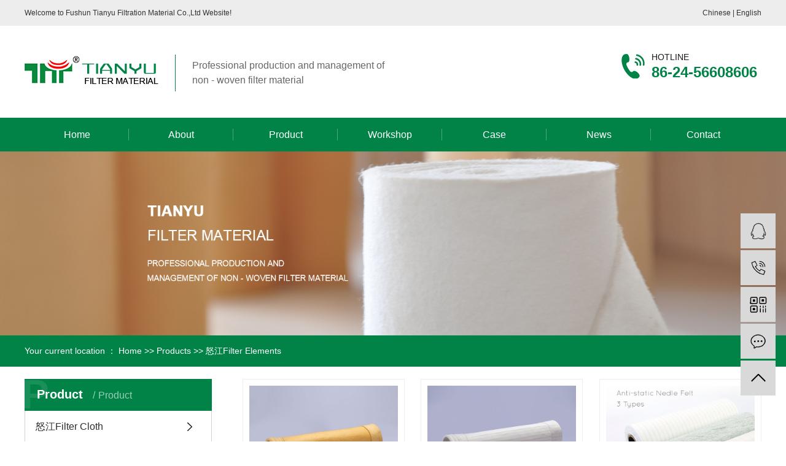

--- FILE ---
content_type: text/html;charset=utf-8
request_url: http://needlepunchedfelts.com/product/nujiang_FilterElements561/
body_size: 5373
content:
<!DOCTYPE html>
<html lang="zh-CN">
<head>
    <meta charset="utf-8">
    <meta http-equiv="X-UA-Compatible" content="IE=edge">
    <title>怒江Filter Elements-Fushun Tianyu filter material Co., Ltd</title>
    <meta name="keywords" content="怒江Filter Elements"/>
    <meta name="description" content="怒江FilterElementsFushunTianyufiltermaterialCo.,Ltd为你详细介绍怒江FilterElements的产品分类,包括怒江FilterElements下的所有产品的用途、型号、范围、图片、新闻及价格。同时我们还为您精选了怒江FilterElements分类的行业资讯、价格行情、展会信息、图片资料等，在全国地区获得用户好评，欲了解更多详细信息,请点击访问!"/>
    <meta name="viewport" content="width=device-width, initial-scale=1, maximum-scale=1, user-scalable=no">
    <link rel="shortcut icon" type="image/x-icon" href="http://needlepunchedfelts.com/"/>
    <link rel="stylesheet" href="http://needlepunchedfelts.com/template/default/assets/css/bootstrap.min.css">
    
    <link rel="stylesheet" href="http://needlepunchedfelts.com/template/default/assets/css/app.css">
    <link rel="stylesheet" href="http://needlepunchedfelts.com/template/default/assets/css/main.css">
    <script src="http://needlepunchedfelts.com/template/default/assets/js/jquery.min.js"></script>
    <script>
    var config = {
        homeUrl: 'http://needlepunchedfelts.com/',
                mUrl: 'http://needlepunchedfelts.com/m/',
                copyCode: 0,
        isVisitor: 1
    }
</script>
<script src="http://needlepunchedfelts.com/template/default/assets/js/app.js"></script>


</head>
<body>

<div class="top1">
    <div class="wh clearfix">
      <div class="fl wel">
           <p>Welcome to Fushun Tianyu Filtration Material Co.,Ltd Website!</p>
      </div>
      
      <div class="topLink">
      <div class="k1">
            <a href="http://www.tianyu-filter.com/">Chinese </a> |
            <a href="http://needlepunchedfelts.com/region/">English</a> 
           
      </div>
      </div>
    </div>
  </div>
  
  <div class="top2">
    <div class="wh clearfix">
      <div class="logo">
        <a href="http://needlepunchedfelts.com/" >
          <h1><img alt="" src="http://needlepunchedfelts.com/data/upload/202009/20200926101246_214.png" /></h1>
        </a>
      </div>
      <div class="logowz fl">
           <p>Professional production and management of&nbsp;</p><p>non - woven filter material</p>
      </div>
       <div class="k2 fr clearfix">
         <div class="tel1 fr">
            <p>hotline&nbsp;</p><p>86-24-56608606&nbsp;</p>
         </div>
      </div>
    </div>
  </div>
    <!-- 导航栏包含 -->
    <div id="menu">
  <ul class="nav1 wh clearfix clearfix">
        <li>
      <a href="/" >
        Home
      </a>
          </li>
        <li>
      <a href="http://needlepunchedfelts.com/about_about/" >
        About
      </a>
          </li>
        <li>
      <a href="http://needlepunchedfelts.com/product/" >
        Product
      </a>
          </li>
        <li>
      <a href="http://needlepunchedfelts.com/about_Workshop/" >
        Workshop
      </a>
          </li>
        <li>
      <a href="http://needlepunchedfelts.com/case/" >
        Case
      </a>
          </li>
        <li>
      <a href="http://needlepunchedfelts.com/news/" >
        News
      </a>
          </li>
        <li>
      <a href="http://needlepunchedfelts.com/about_contact/" >
        Contact
      </a>
          </li>
      </ul>
</div>
<script type="text/javascript">
  $(function () {
    $('.nav1 > li').hover(function () {
      var sec_count = $(this).find('.sec a').length;
      var a_height = $(this).find('.sec a').eq(0).height();
      var sec_height = sec_count * a_height;
      $(this).find('.sec').stop().animate({
        height: sec_height
      }, 300);
    }, function () {
      $(this).find('.sec').stop().animate({
        height: 0
      }, 300);
    });
  });
</script>  

<div class="page-banner">
        <img src="http://needlepunchedfelts.com/data/upload/202107/20210727090006_542.png" alt="http://needlepunchedfelts.com/data/upload/202107/20210727090006_542.png">
    </div>


<div class="page-position">
    <div class="container">
        Your current location ：
        
	 <a href="http://needlepunchedfelts.com/">Home</a> >> <a href="http://needlepunchedfelts.com/product/">Products</a> >> <a href="http://needlepunchedfelts.com/product/nujiang_FilterElements561/">怒江Filter Elements</a>

    </div>
</div>


<div class="page-wrap">
    <div class="container">
                
        <div class="page-wrap-left xymob-menu-click">
            <div class="xymob-left-close-btn"><i class="icon-font icon-close"></i></div>
            <div class="xypg-left">
                                <div class="xypg-left-box xypg-left-menu">
                    <div class="xypg-left-title">
                        <h3>
	Product <span>Product</span>
</h3>
                    </div>
                    <div class="xypg-left-con">
                        
	<ul class="xypg-left-nav">
        <li data-id="1">
        <a href="http://needlepunchedfelts.com/product/nujiang_FilterCloth1f0/">怒江Filter Cloth</a>
        <div class="first-nav-btn"></div>
            </li>
        <li data-id="2">
        <a href="http://needlepunchedfelts.com/product/nujiang_NeedlePunchedFelts29/">怒江Needle Punched Felts</a>
        <div class="first-nav-btn"></div>
            </li>
        <li data-id="3">
        <a href="http://needlepunchedfelts.com/product/nujiang_FilterBags14d/">怒江Filter Bags</a>
        <div class="first-nav-btn"></div>
            </li>
        <li data-id="4">
        <a href="http://needlepunchedfelts.com/product/nujiang_DustCollectorBags424/">怒江Dust Collector Bags</a>
        <div class="first-nav-btn"></div>
            </li>
        <li data-id="5">
        <a href="http://needlepunchedfelts.com/product/nujiang_FilterMateriala44/">怒江Filter Material</a>
        <div class="first-nav-btn"></div>
            </li>
        <li data-id="6">
        <a href="http://needlepunchedfelts.com/product/nujiang_FilterFabricscab/">怒江Filter Fabrics</a>
        <div class="first-nav-btn"></div>
            </li>
        <li data-id="7">
        <a href="http://needlepunchedfelts.com/product/nujiang_Cagesf41/">怒江Cages</a>
        <div class="first-nav-btn"></div>
            </li>
        <li data-id="8">
        <a href="http://needlepunchedfelts.com/product/nujiang_FilterFeltsb9f/">怒江Filter Felts</a>
        <div class="first-nav-btn"></div>
            </li>
        <li data-id="9">
        <a href="http://needlepunchedfelts.com/product/nujiang_FilterElements561/">怒江Filter Elements</a>
        <div class="first-nav-btn"></div>
            </li>
        <li data-id="10">
        <a href="http://needlepunchedfelts.com/product/nujiang_FilterMedia2be/">怒江Filter Media</a>
        <div class="first-nav-btn"></div>
            </li>
    </ul>
                    </div>
                </div>

                
                <div class="xypg-left-box xypg-left-contact">
                    <div class="xypg-left-title">
                        <h3>Contact<span>Contact Us</span></h3>
                    </div>
                    <div class="xypg-left-con">
                        <div class="page-wrap-contact">
                            <h4>Fushun Tianyu filter material Co., Ltd</h4>
                            <p>PHONE: 86-15842306462</p><p>FAX: 86-024-56608603</p><p>web：www.needlepunchedfelts.com</p><p>EMAIL: sunny@filterbagchn.com</p><p>ADDRESS: ADDRESS: NO.6 Chuangxin 4TH Road,Science And Technology City,Economic Development Zone,Fushun Liaoning China</p>
                        </div>
                    </div>
                </div>

                <div class="page-message-img">
                    <a href="http://needlepunchedfelts.com/inquiry/"><img src="http://needlepunchedfelts.com/data/upload/202007/20200725085610_927.png" alt=""></a>
                </div>
            </div>
        </div>
        

                
        <div class="page-wrap-right">
            <div class="xypg-right-content">
                
    <div class="xypg-pro-description" style="display: none;">为你详细介绍产品中心的产品内容,包括产品中心的用途、型号、范围、图片等,在这里你可以得知所有产品中心的新闻以及最新的市场产品中心价格。</div>
                 <!-- 产品列表页 -->
<ul class="xypg-product-list clearfix">
			<li>
            <a href="http://needlepunchedfelts.com/product/nujiang_728.html" title="怒江P84 Filter Elements For Cement" class="img"><img src="http://needlepunchedfelts.com/data/upload/202107/thumb_20210726172348_281.jpg" alt="怒江P84 Filter Elements For Cement" /></a>
			<h3><a href="http://needlepunchedfelts.com/product/nujiang_728.html" title="怒江P84 Filter Elements For Cement">怒江P84 Filter Elements For Cement</a></h3>
		</li>
			<li>
            <a href="http://needlepunchedfelts.com/product/nujiang_727.html" title="怒江High Tensile Strength Polyester Filter Elements" class="img"><img src="http://needlepunchedfelts.com/data/upload/202107/thumb_20210726172217_544.jpg" alt="怒江High Tensile Strength Polyester Filter Elements" /></a>
			<h3><a href="http://needlepunchedfelts.com/product/nujiang_727.html" title="怒江High Tensile Strength Polyester Filter Elements">怒江High Tensile Strength Polyester Filter Elements</a></h3>
		</li>
			<li>
            <a href="http://needlepunchedfelts.com/product/nujiang_726.html" title="怒江Steel Plant Polyester Filter Elements" class="img"><img src="http://needlepunchedfelts.com/data/upload/202107/thumb_20210726172021_466.jpg" alt="怒江Steel Plant Polyester Filter Elements" /></a>
			<h3><a href="http://needlepunchedfelts.com/product/nujiang_726.html" title="怒江Steel Plant Polyester Filter Elements">怒江Steel Plant Polyester Filter Elements</a></h3>
		</li>
			<li>
            <a href="http://needlepunchedfelts.com/product/nujiang_725.html" title="怒江Chemical Resistance Acrylic Filter Elements" class="img"><img src="http://needlepunchedfelts.com/data/upload/202107/thumb_20210726171820_312.jpg" alt="怒江Chemical Resistance Acrylic Filter Elements" /></a>
			<h3><a href="http://needlepunchedfelts.com/product/nujiang_725.html" title="怒江Chemical Resistance Acrylic Filter Elements">怒江Chemical Resistance Acrylic Filter Elements</a></h3>
		</li>
	</ul>

                  
            </div>
                    </div>
        

                
        <div class="page-mob-tool">
            <ul>
                <li class="xymob-page-navbtn"><i class="icon-font icon-dots-horizontal"></i></li>
                <li class="xymob-page-backtop"><i class="icon-font icon-top"></i></li>
            </ul>
        </div>
        
    </div>
</div>


<div class="foot">
	<div class="wh clearfix aghhggha">
		<div class="telft fl">
			<h3> fushun Tianyu Filter Material Co., LTD.</h3>
			<div class="lxwm">
				<p>Address:&nbsp; ADDRESS: NO.6 Chuangxin 4TH Road,Science And</p><p>Technology City,Economic Development Zone,Fushun Liaoning China</p><p>Phone:&nbsp; 86-24-56608606&nbsp;</p><p>Email:&nbsp; tianyu-filter@263.net</p>
			</div>
			<div class="ewm1">
				<table><tbody><tr class="firstRow"><td width="166" valign="top" style="word-break: break-all;"><img src="/data/upload/202107/1627373460189775.png" title="1627373460189775.png" alt="1627373460189775.png" width="125" height="125" border="0" vspace="0" style="width: 125px; height: 125px;"/></td><td width="166" valign="top" style="word-break: break-all;"></td></tr><tr><td width="166" valign="top" style="word-break: break-all;">Qr code</td><td width="166" valign="top" style="word-break: break-all;"><br/></td></tr></tbody></table>
			</div>
		</div>
		<div class="tright fr">
			<form class="message1" action="http://needlepunchedfelts.com/inquiry/" method="post">
<input name="action" type="hidden" value="saveadd" />
<table id="message_main">
<tbody>
  <tr>
    <td>
      <!-- <span class="m_label">name</span>    -->
	  <input id="name" name="name" type="text" class="m_input" placeholder="name" />
    </td>
  </tr>
  <tr>
	<td>
	<!-- <span class="m_label">phone</span> -->
	<input id="contact" name="contact" type="text" class="m_input" placeholder="phone" />
	</td>
  </tr>
   <tr>
  <td>
  <!-- <span class="m_label">邮箱</span> -->
  <input id="email" name="email" type="text" class="m_input" placeholder="email" />
  </td>
  </tr>
  <tr>
	<td>
	 <!-- <span class="m_label c_label">内容</span> -->
	 <textarea id="content" rows="2" cols="80" name="content" class="m_input" placeholder="content"></textarea>
	</td>
  </tr>
  <tr>
	<td>
   <div id="code">
   <input id="checkcode" name="checkcode" type="text" /> 

   <img id="checkCodeImg" src="http://needlepunchedfelts.com/source/include/imagecode.php?act=verifycode&width=120&height=34" onclick="app.changCode('http://needlepunchedfelts.com/', 120, 34)" />
   <!-- changCode(url, 140, 33) 第一个参数为路径，第二个参数为验证码宽度，第三个参数为验证码高度-->
     </div>
	</td>
  </tr>
  <tr>
	<td><input type="submit" class="msgbtn" name="btn" value="提交" /></td>
  </tr>
</tbody>
</table>
</form>		</div>
	</div>
</div>





<div class="foot1">
	<div class="wh">
		<div class="demo-copyright">Copyright All Rights
			Fushun Tianyu filter material Co., Ltd 
			<a href="http://beian.miit.gov.cn/" target="_blank">辽ICP备20003842号-2</a><span class="jszc">support: <a href="http://www.sykh.cn" target='_blank'>
					KaiHong technology</a></span></div>
	</div>
</div>













<div class="x-layout" style="display: none;">
	<div class="container-fluid">
		<div class="row">
			<div class="col-md-3 col-sm-12">
				<div class="x-layout-logo"><img src="http://needlepunchedfelts.com/" alt=""></div>
				<div class="x-layout-desc">
					
				</div>
				<div class="x-layout-contact">
					
				</div>
			</div>
			<div class="col-md-5 col-md-offset-1 col-sm-12 hidden-xs">
				<div class="x-layout-menu clearfix">
					<dl>
						<dt>关于我们</dt>
												<dd><a href="http://needlepunchedfelts.com/about_about/AboutUs0ec.html">
								About Us</a></dd>
												<dd><a href="http://needlepunchedfelts.com/about_about/CompanyStyle385.html">
								Company Style</a></dd>
												<dd><a href="http://needlepunchedfelts.com/about_about/ExhibitionActivities.html">
								Exhibition Activities</a></dd>
												<dd><a href="http://needlepunchedfelts.com/about_about/TeamService95c.html">
								Team Service</a></dd>
												<dd><a href="http://needlepunchedfelts.com/about_about/Deliveryf02.html">
								Delivery</a></dd>
												<dd><a href="http://needlepunchedfelts.com/about_about/Responsibility7c9.html">
								Responsibility</a></dd>
											</dl>
					<dl>
						<dt>产品中心</dt>
												<dd><a href="http://needlepunchedfelts.com/product/nujiang_FilterCloth1f0/">
								怒江Filter Cloth</a></dd>
												<dd><a href="http://needlepunchedfelts.com/product/nujiang_NeedlePunchedFelts29/">
								怒江Needle Punched Felts</a></dd>
												<dd><a href="http://needlepunchedfelts.com/product/nujiang_FilterBags14d/">
								怒江Filter Bags</a></dd>
												<dd><a href="http://needlepunchedfelts.com/product/nujiang_DustCollectorBags424/">
								怒江Dust Collector Bags</a></dd>
												<dd><a href="http://needlepunchedfelts.com/product/nujiang_FilterMateriala44/">
								怒江Filter Material</a></dd>
												<dd><a href="http://needlepunchedfelts.com/product/nujiang_FilterFabricscab/">
								怒江Filter Fabrics</a></dd>
												<dd><a href="http://needlepunchedfelts.com/product/nujiang_Cagesf41/">
								怒江Cages</a></dd>
												<dd><a href="http://needlepunchedfelts.com/product/nujiang_FilterFeltsb9f/">
								怒江Filter Felts</a></dd>
												<dd><a href="http://needlepunchedfelts.com/product/nujiang_FilterElements561/">
								怒江Filter Elements</a></dd>
												<dd><a href="http://needlepunchedfelts.com/product/nujiang_FilterMedia2be/">
								怒江Filter Media</a></dd>
											</dl>
					<dl>
						<dt>项目案例</dt>
												<dd><a href="http://needlepunchedfelts.com/case/Case423/">
								Case</a></dd>
											</dl>
					<dl>
						<dt>新闻资讯</dt>
												<dd><a href="http://needlepunchedfelts.com/news/gsxw51b/">
								Industry News</a></dd>
												<dd><a href="http://needlepunchedfelts.com/news/jszx98d/">
								FAQ</a></dd>
											</dl>
					<dl>
						<dt>招贤纳士</dt>
											</dl>
				</div>
			</div>
			<div class="col-md-2 col-md-offset-1 col-sm-12 hidden-xs">
				<div class="x-layout-ewm">
					<img src="http://needlepunchedfelts.com/" alt="">
					<p>
						
					</p>
				</div>
			</div>
		</div>
	</div>
</div>
<div class="x-footer" style="display: none;">
	<div class="container-fluid">
				
				<div class="x-copyright">Copyright ©
			Fushun Tianyu filter material Co., Ltd All rights reserved 备案号：
			<a href="http://beian.miit.gov.cn/" target="_blank">辽ICP备20003842号-2</a>
			 <span class="jszc">服务支持：<a href="http://www.sykh.cn" target='_blank'>
					KaiHong technology</a></span></div>
			</div>
	<div class="x-power">
				<a href='//www.cn86.cn' target='_blank'>祥云平台</a> 提供技术支持
	</div>
</div>

<!-- 右侧客服 -->
<!-- 侧边工具栏 -->
<div id="toolbar">
    <ul>
                        <li><a href="http://wpa.qq.com/msgrd?v=3&amp;uin=3129044622&amp;site=qq&amp;menu=yes" target="_blank">
            <span class="icon-font icon-qq"></span>
            <span class="wz">业务咨询</span>
        </a></li>
                        <li><a href="javascript:;">
            <span class="icon-font icon-phone"></span>
            <span class="wz">86-15842306462</span>
        </a></li>
        <li class="ewm">
            <span class="icon-font icon-ewm"></span>
                        <div class="ewm-box"><img src="http://needlepunchedfelts.com/data/upload/202107/20210727104743_912.png" alt="QR code" /></div>
                    </li>
        <li><a href="http://needlepunchedfelts.com/inquiry/">
            <span class="icon-font icon-message"></span>
            <span class="wz">Message</span>
        </a></li>
        <li class="backtop"><span class="icon-font icon-top"></span></li>
    </ul>
</div>

<script>
    $(function () {
        // 返回顶部
        app.backTop("#toolbar .backtop",300);
        var imgUrl = 'http://needlepunchedfelts.com/';
        if($(".ewm-box img").attr('src') == imgUrl ) {
            $(".ewm-box").remove();
        }
    })
</script>
<script src="http://needlepunchedfelts.com/template/default/assets/js/main.js"></script>



<script>
    // window.onload = function() {
    //     $(".x-menu li a[href='"+$('.xypg-left-nav li.clicked a').attr('href')+"']").parents('li').addClass('active').siblings('li').removeClass('active');
    // }
</script>
</body>
</html>


--- FILE ---
content_type: text/css
request_url: http://needlepunchedfelts.com/template/default/assets/css/main.css
body_size: 18575
content:
html {
	margin: 0;
	padding: 0;
	border: 0;
}

body,
div,
span,
object,
iframe,
h1,
h2,
h3,
h4,
p,
blockquote,
pre,
a,
address,
code,
b,
em,
img,
dl,
dt,
dd,
ol,
ul,
li,
fieldset,
form,
label,
footer,
header,
hgroup,
nav,
section {
	margin: 0;
	padding: 0;
	border: 0;
}

body {
	background: #fff;
	color: #666;
	position: relative;
	font: 12px/1.5 Microsoft YaHei, arial, 宋体, sans-serif;
	vertical-align: baseline;
	width: 100%;
	overflow-x: hidden;
}

a {
	text-decoration: none;
	outline: none;
}

a:link {
	color: #666;
}

a:visited {
	color: #666;
}

a:hover,
a:active,
a:focus {
	color: #018347;
	text-decoration: none;
	outline: none;
}

input {
	padding: 0;
	margin: 0;
	font-family: 'Microsoft YaHei';
}

img {
	border: none;
	background: none;
	vertical-align: middle;
}

ul,
ol,
li {
	list-style-type: none;
}

select,
input,
img,
select {
	vertical-align: middle;
}

table {
	border-collapse: collapse;
	border-spacing: 0
}

table,
th,
td {
	vertical-align: middle
}

.clearfix:after {
	content: ".";
	display: block;
	height: 0;
	clear: both;
	overflow: hidden;
	visibility: hidden;
}

.clearfix {
	zoom: 1
}

.clearboth {
	height: 0px;
	line-height: 0px;
	overflow: hidden;
	clear: both;
	font-size: 0px;
}

h1,
h2,
h3,
h4 {
	font-size: 12px;
	font-weight: bold;
}

hr {
	border: 0;
	border-top: 1px solid #ccc;
	height: 0;
}

/**/




.wh {
	width: 1200px;
	margin: 0 auto;
}

.pos {
	position: relative;
	width: 1920px;
	left: 50%;
	margin-left: -960px;
}


/*头部样式*/
.top1 {
	height: 42px;
	background: #ededed;
	color: #333333;
	line-height: 42px;
	overflow: hidden;
}

.top2 {
	height: 150px;
	overflow: hidden;
}

#header {
	width: 1000px;
	margin: 0 auto;
}

.logo {
	float: left;
	line-height: 150px;
	margin-top: 47px;
}

.logowz {
	border-left: 1px solid #018347;
	margin-left: 27px;
	
	color: #666666;
	font-size: 16px;
	line-height: 24px;
	margin-top: 47px;
	padding: 6px 0;
	padding-left: 27px;
}

.top2 .k2 {
	margin-top: 34px;
}

.qtel {
	color: #333333;
	font-size: 16px;
    width: 38px;
	padding-top: 53px;
	
}

.tel1 {
	font-size: 30px;
	font-weight: bold;
	color: #018347;
	margin-top: 10px;
	line-height: 34px;
	padding-left: 49px;
	background: url(../images/topdh.png)no-repeat  left center ;
}
.tel1 p{
    font-size: 14px;
    color: #1a1a1a;
    font-weight: normal;
    line-height: 1;
    font-family:"Arial";
    text-transform: uppercase;
}
.tel1 p+p{
	color: #018347;
	font-size: 24px;
	font-weight: bold;
    line-height: 1;
    font-family:"Arial";
    margin-top: 6px;
}
.topLink {
	float: right;
	text-align: right;
	position: relative;
	z-index: 9999;
}

.translate {
	width: 100px;
	position: absolute;
	left: 0;
	top: 10px;
	z-index: 9999;
}

.tran-in {
	left: 120px;
}

.translate li {
	border: 1px dashed #cccccc;
	line-height: 26px;
	text-align: left;
	background: #fff;
}

.translate li a {
	display: block;
	padding-left: 10px;
	background: url(../images/dot4.png) no-repeat 88% 11px;
}

.translate li a:hover {
	text-decoration: none;
	color: #275cea;
	cursor: pointer;
}

.translate-en {
	display: none;
	padding: 6px;
	padding-top: 0px;
}

.translate li .translate-en a {
	padding-left: 0px;
	text-align: center;
	background: #fff;
	border-bottom: 1px solid #cccccc;
}

.translate li .translate-en a:hover {
	font-weight: bold;
}

.topLink .f_count {
	color: #ff0000;
	font-size: 13px;
	font-weight: bold;
}

.topLink .k1 a {
	color: #333333;
}

.topLink .k2 {
	color: #074b91;
	font-size: 14px;
	font-family: "微软雅黑";
}

#menu {
	background: #018347;
}

/*导航栏样式*/
.nav1 {}

.nav1 li {
	line-height: 55px;
	height: 55px;
	text-align: center;
	width: 170px;
	float: left;
	position: relative;
	z-index: 999;
	background: url(../images/navsx.png)no-repeat right center;
}
.nav1 li:last-child{
	background: none;
}
.nav1 li a {
	display: block;
	line-height: 55px;
	color: #fff;
	height: 56px;
	font-size: 16px;
}

.nav1 li a:hover {
	color: #fff;
	text-decoration: none;
	background-color: #00ae67;
}

.nav1 .sec {
	height: 0;
	background: #fff;
	color: #333333;
	overflow: hidden;
	z-index: 9999;
	position: absolute;
	top: 56px;
	left: 0px;
}

.nav1 .sec a {
	background: #fff;
	color: #333333;
	height: 40px;
	line-height: 40px;
	width: 133px;
	font-size: 14px;
}

.nav1 .sec a:hover {
	background: #69980a;
	text-decoration: none;
}

/*热门搜索*/
.sou {
	height: 60px;
	border-bottom: 1px solid #e3e3e3;
}

#formsearch {
	float: right;
	margin-top: 13px;
}

.hotSearch {
	float: left;
	height: 60px;
	line-height: 60px;
	font-weight: normal;
	font-size: 14px;
}

#search-type {
	float: left;
	width: 100px;
	height: 24px;
	border: 1px solid #c8c8c8;
	margin-right: 5px;
}


/*搜索和热门搜索*/
.hotSearch a {
	margin-right: 19px;
}

#formsearch input {
	height: 34px;
	background: #f4f4f4;
	border: none;
	line-height: 34px;
	outline: none;
}

#formsearch input#keyword {
	height: 34px;
	line-height: 34px;
	padding-left: 15px;
	color: #999;
	width: 246px;
}

#formsearch input#s_btn {
	width: 65px;
	height: 34px;
	line-height: 34px;
	text-align: center;
	background-color: #018347;
	color: #fff;
	border: none;
	cursor: pointer;
	font-size: 14px;
	font-family: '宋体';
	margin-left: -4px;
}


/*----- Common css ------*/
.fl {
	float: left;
}

.fr {
	float: right;
}

.di {
	_display: inline;
}

.fwn {
	font-weight: normal;
}

.dib {
	*display: inline;
	_zoom: 1;
	_display: inline;
	_font-size: 0px;
}





.cpzx {
	margin-top: 40px;
}

.pleft {
	width: 250px;
}

.ptt {
	background: #018347;
	height: 105px;
	color: #fff;
	font-weight: bold;
}

.ptt dd {
	font-size: 63px;
	line-height: 56px;
	padding: 29px 5px 0 46px;
}

.ptt dt {
	font-size: 24px;
	line-height: 30px;
	padding-top: 29px;
	text-transform: uppercase;
}

.ptt dt span {
	font-size: 20px;
	display: block;
	text-transform: uppercase;
	color: #ffffff;
	font-weight: normal;
}

.psort {
	border: 1px solid #e5e5e5;
}

.pright {
	width: 924px;
}
.psort li {
	height: 80px;
	padding-top: 32px;
	background: url(../images/yq.jpg) no-repeat 49px center;
}
.psort li a {
	display: block;
	color: #666666;
	font-size: 14px;
	
	padding-left: 67px;
	line-height: 18px;
}
.psort li:nth-child(1) {
	/*padding-top: 20px;*/
} 
.psort li:nth-child(2) {
	/*padding-top: 20px;*/
}
.psort li+li  {
	border-top: 1px dashed #d0d0d0;
}

.psort li:hover {
	background: #018347 url(../images/yq1.jpg) no-repeat 49px center;
	color: #fff;
}
.psort li:hover a{
	color: #fff;

}

.ptt1 {
	background: url(../images/bj1.png) no-repeat top center;
	height: 105px;
	color: #fff;
}

.ptt1 dd {
	font-size: 26px;
	margin: 22px 0 0 365px;
}

.ptt1 dt {
	text-transform: uppercase;
	margin: 57px 0 0 54px;
	font-weight: normal;
}

.pr {
	font-size: 16px;
	margin: 32px 35px 0 0;
}
.pr p{
	margin-left: 5px;
}
.pr p+p{
	margin-left: 0px;
}

.product_list1 {
	margin-top: 19px;
}

.product_list1 li {
	float: left;
	margin-right: 27px;
	margin-bottom: 15px;
	_display: inline;
}

.product_list1 li:nth-child(3n) {
	margin-right: 0;
}

.product_list1 li a.img img {
	width: 290px;
	height: 220px;
}

.product_list1 li h3 {
	text-align: center;
}

.product_list1 li h3 a {
	font-weight: normal;
	display: block;
	color: #333333;
	font-size: 14px;
	line-height: 45px;
}

.product_list1 li a.img {
	display: block;
	width: 290px;
	height: 220px;
	overflow: hidden;
	border: 1px solid #dddddd;
	box-sizing: border-box;
}

.product_list1 li a.img:hover {
	border-color: #018347;
}

.product_list1 li a img {
	-webkit-transform: scale(1, 1);
	-moz-transform: scale(1, 1);
	-webkit-transition: all 0.5s ease-out;
	-moz-transition: all 0.5s ease-out;
	transition: all 0.5s ease-out;
}

.product_list1 li a img:hover {
	background: #fff;
	-webkit-transform: scale(1.1, 1.1);
	-moz-transform: scale(1.1, 1.1);
	transform: scale(1.1, 1.1);
	-webkit-transition: all 0.6s ease-out;
	-moz-transition: all 0.6s ease-out;
	transition: all 0.6s ease-out;
}


.abouts {
	margin-top: 70px;
	background: url(../images/bj2.png) no-repeat top center;
	height: 670px;
}

.aleft {
	width: 584px;
	height: 464px;
	overflow: hidden;
	margin-top: 115px;
}

.aright {
	width: 580px;
	margin-right: 0px;
}

.aright h3 {
	color: #018347;
	font-size: 30px;
	padding: 98px 0 25px 0;
	text-transform: uppercase;
	font-family: "Arial";
}

.a1 {
	margin-bottom: 20px;
}

.a1 span {
	font-size: 26px;
	font-weight: bold;
	color: #018347;
	line-height: 26px;
	font-family: "Arial";
}

.a1 i {
	font-size: 16px;
	font-weight: bold;
	color: #000000;
	font-family: "Arial";
	line-height: 16px;
}

.a1 .acon {
	font-size: 14px;
	
	
	width:537px;
	text-align: left;
}
.a1 .acon p{
	font-size: 12px;
	color: #666666;
	line-height: 18px;
}
.a1:hover span,
.a1:hover i,
.a1:hover .acon {
	color: #018347;
	cursor: pointer;
}



.gsjj .wh {
	position: relative;
}

.att {
	text-align: center;
	
	/*height: 89px;*/
	overflow: hidden;
}

.att dd {
	color: #cccccc;
	font-size: 34px;
	font-weight: bold;
	text-transform: uppercase;
	font-family: "Arial";
}

.att dt {
	color: #000000;
	font-size: 34px;
	font-weight: bold;
	line-height: 34px;
	text-transform: uppercase;
	font-family: "Arial";
}

.att dt span {
	color: #018347;
	font-weight: normal;
}

.gsjj {
	height: 627px;
	background: url(../images/bj3.png) no-repeat bottom center;
	padding-top: 98px;
}

.acon {
	color: #333333;
	font-size: 14px;
	text-align: center;
	width: 693px;
	margin: 0 auto;

}
.gsjj .acon{
	margin-top: 70px;
}
.acon p {}

.anr {
	color: #fff;
	    margin-top: 15px;
}

.anr dd {
	font-size: 14px;
	color: #fff;
	font-family: "Arial";
	text-transform: uppercase;
}

.anr dt {
	font-size: 24px;
	font-weight: bold;
	line-height: 28px;

}
.anr dt p{
	font-size: 16px;
	color: #ffffff;
	font-weight: normal;
	line-height: 28px;
	font-family: "Arial";
}
.anr dt span {
	font-size: 16px;
	font-weight: normal;
}

.aul {
	width: 560px;
	margin-top: 70px;
}

.aul li {
	width: 280px;
	margin-bottom: 40px;
}

.aul li a.img {
	display: block;
	margin-right: 10px;
	width: 72px;
	height: 72px;
}

.asort {
	position: absolute;
	right: 36px;
	top: 166px;
}

.asort li {
	margin-bottom: 30px;
}

.asort li a {
	display: block;
	color: #018347;
	border-radius: 20px;
	font-size: 16px;
	width: 172px;
	height: 44px;
	line-height: 44px;
	background: #fff;
	text-align: center;
	margin: 0 auto;
}


.youshi {
	background: url(../images/bj4.png) no-repeat top center;
	height: 930px;
	margin-top: 100px;
}

.ysbt {
	color: #666666;
	font-size: 14px;
	text-align: center;
	padding-top: 60px;
}

.yright {
	margin-top: 40px;
}

.yright img {
	width: 100%;
	height: auto;
}

.mt {
	margin-top: 99px;
}

.ybox1 {
	width: 565px;
	margin-bottom: 33px;
}

.ybox1 dd {
	padding-left: 83px;
	color: #333333;
	font-size: 26px;
}

.ybox1 dd span {
	color: #018347;
	font-size: 20px;
	font-weight: bold;
	text-transform: uppercase;
}

.ybox1 dt {
	margin-top: 40px;
}

.ybox1 dt p {
	line-height: 28px;
	padding-left: 80px;
	background: url(../images/lx.png) no-repeat 14px 5px;
	color: #666;
	font-size: 12px;
	margin-bottom: 10px;
	font-family: "Arial";
	font-weight: normal;
}

.yleft1 {
	margin-top:107px;
}

.ybox1 dt:hover p {
	color: #018347;
	cursor: pointer;
}

.bt1 {
	text-align: center;
	width: 486px;
	height: 69px;
	line-height: 69px;
	font-size: 36px;
	text-transform: uppercase;
	color: #fff;
	margin: 0 auto;
	font-weight: bold;
	font-family: "Arial";
	background: #018347;
}
.honor{
	margin-top: 65px;
}
/*滚动*/
#demo {
	overflow: hidden;
	width: 100%;
	margin: 0 auto;
}

#indemo {
	float: left;
	width: 800%
}

#demo1 {
	float: left;
}

#demo2 {
	float: left;
}


.gun {
	margin-top: 75px;
}

.product_list2 li {
	float: left;
	margin: 0 8px;
}

.product_list2 li a img {
	width: 389px;
	height: 340px;
	overflow: hidden;
}


.zhi {
	height: 587px;
	background: url(../images/bj5.png) no-repeat top center;
	margin-top: 84px;
}

.zhi .bt2 {
	color: #000000;
	font-size: 30px;
	padding: 50px 0;
	text-align: center;
	font-weight: bold;
	font-family: "Arial";
	text-transform: uppercase;
}

.csort li {
	margin-right: 25px;
}

.csort li:last-child {
	margin-right: 0;
}

.csort li a {
	font-size: 18px;
	text-indent: 30px;
	display: block;
	color: #fff;
	width: 281px;
	height: 78px;
	padding-top: 0px;
	line-height: 78px;
	font-family: "Arial";
	text-transform: uppercase;
	background: url(../images/c11.png) no-repeat top center;
}
.csort li:nth-child(1) a{
	text-indent: 5px;
	font-size: 17px;
}
.csort li a span {
	display: block;
	font-size: 12px;
	text-transform: uppercase;
}

.csort li:hover a {
	background: url(../images/c1.png) no-repeat top center;
}

.case_list1 {
	margin-top: 50px;
}

.case_list1 li {
	margin-right: 20px;
}

.case_list1 li a.img img {
	width: 280px;
	height: 210px;
	display: block;
}

.case_list1 li:last-child {
	margin-right: 0px;
}

.case_list1 li h3 a {
	color: #000000;
	font-size: 14px;
	text-align: center;
	font-weight: normal;
	padding-top: 20px;
	display: block;
}


.xinwen {
	margin-top: 50px;
}

.xleft {
	width: 585px;
}

.xright {
	width: 585px;
}

.nbt {
	height: 42px;
	line-height: 42px;
	background: #f1f1f1;
}

.nbt ul li {
	float: left;
}

.nbt ul li a {
	color: #fff;
	font-size: 16px;
	width: 225px;
	text-align: center;
	display: block;
	text-transform: uppercase;
}

.nbt ul li.cur a {
	color: #fff;
	background: #018347;
}

.xinwen .nmore {
	color: #999999;
	margin-right: 20px;
	display: block;
	text-transform: uppercase;
}

.nbt1 {
	color: #fff;
	font-size: 16px;
	width: 141px;
	text-align: center;
	display: block;
	background: #545454;
}

.news_list1 {
	margin-top: 26px;
}

.news_list1 li .xwnr {
	width: 352px;
}

.xwnr a {
	font-size: 18px;
	color: #333333;
	font-weight: bold;
}

.sumy {
	color: #333333;
	line-height: 24px;
	margin-top: 10px;
}

.news_list1 li a.img {
	display: block;
}

.news_list1 li a.img img {
	width: 200px;
	height: 125px;
}

.news_list2 li {
	border-bottom: 1px dashed #cfcfcf;
	line-height: 54px;
}

.news_list2 li a {
	color: #333333;
	font-size: 16px;
	display: block;
	padding-left: 25px;
	background: url(../images/jt.png) no-repeat left center;
}
.news_list2 li:hover a{
	background: url(../images/jth.png) no-repeat left center;
}

.news_list2 li a

.ntime {
	color: #999999;
	font-size: 14px;
}
.news_list2 li:hover .ntime{
	color: #018347;
}
.xinwen li:hover a {
	color: #018347;
}

.tab1 {
	display: none;
}

#ydemo {
	overflow: hidden;
	margin: 0 auto;
	position: relative;
	height: 509px;
	margin-top: 26px;
}

#yindemo {
	height: 100%;
}

#ydemo1 {}

#ydemo2 {}

.news_list3 li {
	border-bottom: 1px dashed #cccccc;
	margin-top: 35px;
	padding-bottom: 25px;
}

.news_list3 li a {
	margin-bottom: 14px;
	display: block;
	padding-left: 35px;
	font-size: 16px;
	font-weight: bold;
	background: url(../images/wen.png) no-repeat left center;
	color: #333333;
}

.sumy1 {
	background: url(../images/da.png) no-repeat left center;
	padding-left: 35px;
	color: #333333;
	font-size: 16px;
}



/*友情链接*/
.f_link {
	width: 1200px;
	margin: 0 auto;
	margin-top: 15px;
	line-height: 30px;
	line-height: 30px;
}

/*页面底部*/
.foot {
	height: 458px;
	background: #2b2b2b;
	margin-top: 70px;
}

.nav_foot {
	text-align: center;
	line-height: 24px;
	color: #666;
}

.copyright {
	text-align: center;
	line-height: 24px;
}
.telft{
	margin-left: 134px;
	width: 465px;
}
.telft h3 {
	color: #fff;
	font-size: 18px;
	font-weight: normal;
	font-family: "Arial";
	text-transform: uppercase;
	padding: 75px 0 20px 0;
}

.telft .lxwm {
	color: #999999;
	font-size: 14px;
	line-height: 30px;
	
}
.telft .lxwm p:nth-child(1){
	padding-left: 22px;
	background: url(../images/ftdz.png)no-repeat left center;
}
.telft .lxwm p:nth-child(2){
	padding-left: 22px;
	
}
.telft .lxwm p:nth-child(3){
	padding-left: 22px;
	background: url(../images/ftdh.png)no-repeat left center;
}
.telft .lxwm p:nth-child(4){
	padding-left: 22px;
	background: url(../images/ftyx.png)no-repeat left center;
}
.ewm1 {
	text-align: center;
	color: #999999;
	font-size: 14px;
	line-height: 30px;
	margin-top: 30px;
}
.tright {
	margin-right: 150px;
}
.message1 {
	padding-left: 30px;
	padding-top: 25px;
	z-index: 100;
	position: relative;
}

.message1 input {
	vertical-align: middle;
	color: #fff;
	outline: none;
}

.message1 #name {
	display: block;
	height: 50px;
	line-height: 50px;
	padding: 0;
	border: none;
	width: 409px;
	background: transparent;
	border-bottom: 1px solid #4c4c4f;
	padding-left: 10px;
}

.message1 #contact {
	display: block;
	height: 50px;
	line-height: 50px;
	padding: 0;
	border: none;
	width: 409px;
	background: transparent;
	border-bottom: 1px solid #4c4c4f;
	padding-left: 10px;
}

.message1 #email {
	display: block;
	height: 50px;
	line-height: 50px;
	padding: 0;
	border: none;
	width: 409px;
	background: transparent;
	border-bottom: 1px solid #4c4c4f;
	padding-left: 10px;
}

.message1 #address {
	display: block;
	height: 50px;
	line-height: 50px;
	padding: 0;
	border: none;
	width: 409px;
	background: transparent;
	border-bottom: 1px solid #4c4c4f;
	padding-left: 10px;
}

.message1 #content {
	border: none;
	border-bottom: 1px solid #4c4c4f;
	color: #fff;
	outline: none;
	display: block;
	width: 409px;
	height: 100px;
	padding: 6px 0 0 10px;
	font-size: 12px;
	margin-top: 6px;
	background: transparent;
}

.message1 .msgbtn {
	background: #018347;
	cursor: pointer;
	width: 407px;
	height: 35px;
	line-height: 35px;
	text-align: center;
	border: none;
	color: #fff;
	font-size: 14px;
	margin-top: 15px;
	font-family: "Microsoft YaHei";
	font-size: 14px;
}

.message1 #code {
	padding-top: 10px;
	line-height: 50px;
}

.message1 #checkcode {
	height: 32px;
	line-height: 32px;
	width: 120px;
	background: transparent;
	border: 1px solid #dedede;
}

.message1 #message_main tr {
	position: relative;
}

.message1 #message_main tr th {
	font-weight: normal;
	text-align: right;
	height: 42px;
	line-height: 42px;
	color: #666;
}

.message1 .m_label {
	position: absolute;
	width: 409px;
	text-align: left;
	line-height: 50px;
	padding-left: 8px;
	color: #a9a9a9;
	z-index: 1;
	cursor: text;
	font-size: 14px;
}

.message1 .c_label {
	line-height: 18px;
	padding-top: 12px;
	width: 409px;
	height: 100px;
}

.message1 #change_code {
	color: #fff;
}

.foot1 {
	background: #272727;
	color: #999999;
	font-size: 13px;
	text-align: center;
	padding: 15px 0;
	height: 48px;
}

.foot1 a {
	color: #999999;
}









.aghhggha {
	box-sizing: border-box;
}

.container {
	width: 1200px !important;
	margin: 0 auto;
	padding: 0;
}

/*内页*/
.page-product-inquiry a {
	color: #fff;
}

.page-position a {
	color: #fff;
}

.page-position,
.xypg-left-title,
.page-product-inquiry a {
	background: #018347;
}